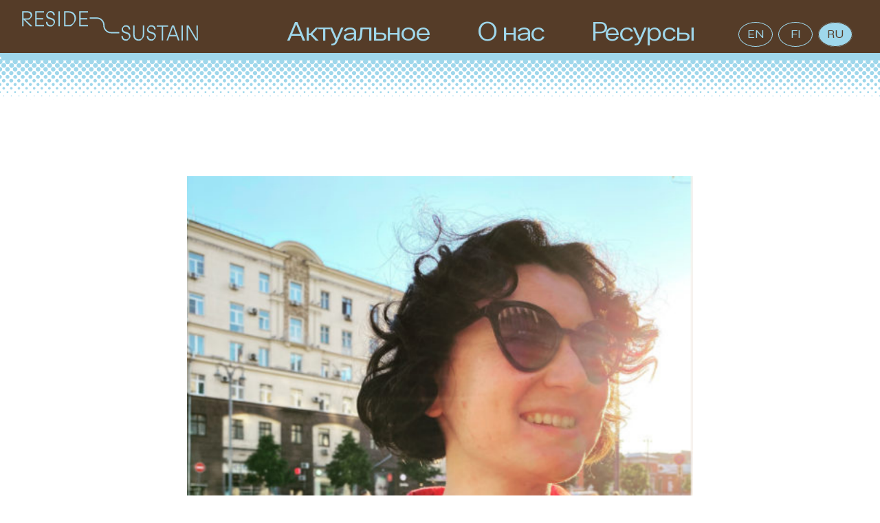

--- FILE ---
content_type: text/html; charset=UTF-8
request_url: https://residesustain.art/ru/articles/interview-with-adel-kim
body_size: 21714
content:
<!DOCTYPE html>
<html lang="en">
<head>

  <meta charset="utf-8">
  <meta name="viewport" content="width=device-width,initial-scale=1.0">

    <title>Reside / Sustain | АРТ-РЕЗИДЕНЦИИ И УСТОЙЧИВОЕ РАЗВИТИЕ: СЛУЧАЙ РОССИИ</title>

  
  <link href="https://residesustain.art/assets/css/index.css" rel="stylesheet">
<link href="https://residesustain.art/assets/css/tachyons.min.css" rel="stylesheet">
<link href="https://residesustain.art/assets/css/templates/album.css" rel="stylesheet">
    <link rel="shortcut icon" type="image/x-icon" href="https://residesustain.art/favicon.ico">
  <script src="https://code.jquery.com/jquery-3.6.0.min.js" integrity="sha256-/xUj+3OJU5yExlq6GSYGSHk7tPXikynS7ogEvDej/m4=" crossorigin="anonymous"></script>

  <script src="https://unpkg.com/imagesloaded@4/imagesloaded.pkgd.min.js"></script>
  <script src="https://unpkg.com/isotope-layout@3/dist/isotope.pkgd.min.js"></script>

</head>
<body class="brown-text lars ph3">

  <header class="wrapper">

    <div class="header brown w-100 flex h3 h-auto-l justify-between items-center items-baseline-l ph4 pt3-l fixed top-0 left-0 z-5" style="width: 100vw">

      <!-- logo -->
      <a class="logo w5 pb0-ns pr5 pr0-ns" href="https://residesustain.art/ru">
        <img src="https://residesustain.art/assets/logo.svg">
      </a>
      <!-- end of logo -->

      <!-- trigger mobile -->
      <div class="menu-open cian-text ttu db dn-l ba br-100 pa2">
        Menu
      </div>
      <!-- end of trigger mobile -->

      <div class="dn flex-l items-center">
        <!-- menu -->
        <nav class="menu pb2">

          <!--           <a  href="https://residesustain.art/ru">Актуальное</a>
                    <a  href="https://residesustain.art/ru/about">О нас</a>
                    <a  href="https://residesustain.art/ru/resources">Ресурсы</a>
           -->

                    <nav>
                            <a  class="cian-text f2 mr5 tracked-tight" href="https://residesustain.art/ru">Актуальное</a>
                            <a  class="cian-text f2 mr5 tracked-tight" href="https://residesustain.art/ru/about">О нас</a>
                            <a  class="cian-text f2 mr5 tracked-tight" href="https://residesustain.art/ru/resources">Ресурсы</a>
                        </nav>
          
        </nav>
        <!-- end of menu -->

        <!-- languages -->
        <div class="languages pb1">
          <ul class="list flex cian-text">
                        <li class="mr2-ns">
              <a class="language-item ttu ba br-100 pv2 db flex justify-center items-center" href="https://residesustain.art/en/articles/interview-with-adel-kim" hreflang="en">
                en              </a>
            </li>
                        <li class="mr2-ns">
              <a class="language-item ttu ba br-100 pv2 db flex justify-center items-center" href="https://residesustain.art/fi/articles/interview-with-adel-kim" hreflang="fi">
                fi              </a>
            </li>
                        <li class="mr2-ns language-active" class="mr2-ns">
              <a class="language-item ttu ba br-100 pv2 db flex justify-center items-center" href="https://residesustain.art/ru/articles/interview-with-adel-kim" hreflang="ru">
                ru              </a>
            </li>
                      </ul>
        </div>
        <!-- end of languages -->
      </div>

    </div>

    <!-- raster -->
    <div class="raster fixed left-0 h5"></div>
    <!-- end of raster -->

    <!-- menu overlay -->
    <div class="menu-overlay dn brown w-100 vh-100 fixed top-0 left-0 pa4 pv5 flex-column items-center justify-between z-999">

      <!-- logo -->
      <a class="logo mw5" href="https://residesustain.art/ru">
        <img src="https://residesustain.art/assets/logo-mobile.svg">
      </a>
      <!-- end of logo -->

      <!-- languages -->
      <div class="languages pb1">
        <ul class="list flex cian-text">
                    <li class="mr2">
            <a class="language-item ttu ba br-100 ph2 pv2 db flex justify-center items-center" href="https://residesustain.art/en" hreflang="en">
              en            </a>
          </li>
                    <li class="mr2">
            <a class="language-item ttu ba br-100 ph2 pv2 db flex justify-center items-center" href="https://residesustain.art/fi" hreflang="fi">
              fi            </a>
          </li>
                    <li class="mr2 language-active" class="mr2">
            <a class="language-item ttu ba br-100 ph2 pv2 db flex justify-center items-center" href="https://residesustain.art/ru" hreflang="ru">
              ru            </a>
          </li>
                  </ul>
      </div>
      <!-- end of languages -->

      <!-- menu -->
      <nav class="menu">

        <!--         <a  href="https://residesustain.art/ru">Актуальное</a>
                <a  href="https://residesustain.art/ru/about">О нас</a>
                <a  href="https://residesustain.art/ru/resources">Ресурсы</a>
         -->

                <nav class="flex flex-column items-center justify-center tc">
                        <a  class="cian-text f2 tracked-tight" href="https://residesustain.art/ru">Актуальное</a>
                        <a  class="cian-text f2 tracked-tight" href="https://residesustain.art/ru/about">О нас</a>
                        <a  class="cian-text f2 tracked-tight" href="https://residesustain.art/ru/resources">Ресурсы</a>
                    </nav>
        
      </nav>
      <!-- end of menu -->

      <!-- mini footer -->
      <div class="mini-footer brown cian-text f7 flex flex-column justify-between tc">

        <div class="cf">
          <div class="pb3">
            <p>RESIDE / SUSTAIN</p>
            <p>COPYRIGHT 2026</p>
          </div>
        </div>

        <div class="mobile-social flex justify-between w-100">
                    <a href="https://www.facebook.com/residesustain" target="_blank" class="db ttu pr3">RESIDE/SUSTAIN | Facebook</a>
                    <a href="https://www.instagram.com/residesustain/" target="_blank" class="db ttu pr3">RESIDE/SUSTAIN | Instagram</a>
                    <a href="https://t.me/residesustain" target="_blank" class="db ttu pr3">RESIDE/SUSTAIN | Telegram</a>
                  </div>


      </div>
      <!-- end of mini footer -->

      <!-- close btn -->
      <div class="close-btn fixed top-1 right-1 cian-text ttu ba br-100 ph2 pv2">
        Close
      </div>
      <!-- end of close btn -->

    </div>
    <!-- end of menu mobile -->

  </header>



  <main class="main db mt6 mt7-ns">
<article class="article ph0 ph5-m ph7-l db mb6">

  <!-- thumbnail -->
  <img class="db" src="https://residesustain.art/media/pages/articles/interview-with-adel-kim/def1728348-1652953608/adel.png">
  <!-- end of thumbnail -->

  <!-- title -->
  <h1 class="mv5 db antonym f3 f1-ns lh-solid">
    АРТ-РЕЗИДЕНЦИИ И УСТОЙЧИВОЕ РАЗВИТИЕ: СЛУЧАЙ РОССИИ  </h1>
  <!-- end of title -->

  <!-- content -->
    <div class="content en-content pl0 pl6-ns lh-title db">
      <span class="db f7 mb3">POSTED 29.10.2021</span>
            <div id="17196161-4075-497c-bf4e-c052fd198790" class="post-content mb5 block-type-text">
        <p>Текст: Анна Козонина</p>      </div>
            <div id="3ba7567e-f3c8-474b-922b-d010e81f506b" class="post-content mb5 block-type-text">
        <p>Reside/Sustain: Арт-резиденции и устойчивое развитие в Финляндии и России — новый исследовательский проект финско-российской программы <a href="https://www.hiap.fi/collaboration/connecting-points/" rel="noopener noreferrer">Connecting Points</a>, посвященный изучению арт-резиденций и их экологическому потенциалу. При поддержке Kone Foundation проект исследует роль резиденций в деле поддержания устойчивого экологического развития и задается вопросами: как арт-резиденции могут стать платформами для обсуждения насущных экологических проблем и тестирования вариантов их решения? Как создавать и поддерживать связи между различными участниками поля и актуализировать экологическую и природозащитную повестку? </p><p>В основе проекта — сотрудничество Миины Хуялы, Адель Ким и Ангелины Давыдовой, трех практиков из разных дисциплин, каждая из которых привносит в работу свое видение и область экспертизы, а также связывает проект с более широкими институциональными контекстами. </p><p>Анна Козонина поговорила с участницами о том, как каждая из них видит экологический потенциал резиденций через призму своей профессиональной сферы. Первое интервью — разговор с Аделью Ким — куратором, исследующей российские арт-резиденции, а также активно участвующей в работе Ассоциации арт-резиденций России.</p><p><strong>Анна Козонина: Наш разговор будет посвящен российским арт-резиденциям и теме устойчивости — как с точки зрения поддержания жизни резиденций, так и с точки зрения устойчивого развития окружающей среды. У нас две основные цели: познакомить читателей с тем, как сфера арт-резиденций выглядит в России, и обсудить потенциал резиденций как акторов экологического развития. </strong></p><p><strong>Но прежде чем мы перейдем к обсуждению поля российских резиденций и их проблем, мне бы хотелось узнать, как вы пришли к исследованию этой темы. Расскажите, пожалуйста, о себе и своем бэкграунде. Как получилось, что вы стали заниматься темой резиденций?</strong></p><p><strong>Адель Ким:</strong> Мое погружение в тему резиденций проходило одновременно с двух сторон: практической и теоретической. На практике я познакомилась с работой резиденций, когда заканчивала магистратуру по искусству в Южной Корее, в Сеуле, и проходила стажировку в резиденции при сеульском Музее современного искусства (MMCA). Это довольно большая государственная резиденция, рассчитанная одновременно на пребывание и работу около 20 художников. Для меня стажировка стала основной точкой входа в эту тему: я не только участвовала в ежедневной работе резиденции, но и училась этично общаться с художниками, разбиралась в том, какие правила и принципы существуют в этой сфере. Когда вернулась в Россию, я три года проработала менеджером резиденции при Центре современного искусства «Заря» во Владивостоке: за это время удалось в плотном контакте поработать где-то с 60-ю художниками. Потом переехала в Москву работать с Третьяковской галереей над запуском филиала во Владивостоке, который планируют открыть в 2024-м году. </p><p>Но тему резиденций оставлять не хотелось, поэтому я выступила соорганизатором Ассоциации арт-резиденций России, которую инициировали Кристина Горланова и Женя Чайка из Екатеринбурга. Кристина на тот момент была заведующей «Домом Метенкова», а Женя имела многолетний опыт куратора резиденции при Уральской Индустриальной биеннале. Это очень авторитетные в своей сфере деятели, и на них, как мне кажется, во многом равняется сообщество российских арт-резиденций.</p><p>В 2019 году в Екатеринбурге прошел первый Форум арт-резиденций России. Он стал логичным продолжением спорадических встреч, которые и до этого проходили тут и там, но не были оформлены под эгидой одной организации. В этом году мы наконец запустили сайт <a href="http://airofrussia.com/?fbclid=IwAR2-JJnInoQizAchHDkj-4TDqAb8IwpHOJJvrxoXJgfPL_brDxsFL-2UXeA" rel="noopener noreferrer">AiR of Russia</a>, где собрали информацию о российских резиденциях. Подобных веб-ресурсов очень много по всему миру, от Нидерландов до Китая, но платформы, собирающей российскую картину, до сих пор не было. Информация о резиденциях всегда была очень разрозненной и труднодоступной. Нам было важно собрать ее в наглядном и удобном виде, чтобы ей могли пользоваться и российские профессионалы, и зарубежные коллеги.</p><p>Параллельно я училась в магистратуре Шанинки, изучала менеджмент в сфере культуры. Там я решила сконцентрироваться на исследовании российских резиденций и попробовала сформулировать, чем отличается поле и практики российских, часто небольших и самоорганизованных, резиденций от других известных мне практик — скажем, от работы госрезиденций в Сеуле. Интуитивно было ясно, что у нас своя специфика, и она связана с особенностями российской инфраструктуры и культурной политики.</p><p><strong>Анна: Тогда давайте об этом и поговорим. В своей научной работе вы, во-первых, пытаетесь определить, что такое «арт-резиденция» а, во-вторых, разобраться, чем российские резиденции отличаются от другого, «международного» опыта. Но я бы хотела начать с разговора о том, откуда в России вообще взялись резиденции. Вы упоминаете, что они возникли в 2000-х, то есть в тот момент, когда российское современное искусство выходило на институциональные рельсы, однако заметный рост резиденций наблюдается в последние годы. С чем вы связываете этот бурный рост, учитывая, что в целом поле российского современного искусства, кажется, сегодня находится в некоторой стагнации?</strong> </p><p><strong>Адель:</strong> Я думаю, что было несколько параллельных линий возникновения резиденций. Первые организации появились в 2006—2008-м годах, и говорить о них начали, в первую очередь, не художники или кураторы, а менеджеры культуры. В начале 2010-х в России прошел российско-голландский симпозиум в рамках проекта “Встречный импульс”, в котором среди прочих участвовали представители организации TransArtists, международного ресурса, посвященного резиденциям. Следом за этим вышло одноименное издание, первая попытка систематизировать знания о резиденциях на русском языке. </p><p>Изначально в России о резиденциях заговорили именно как об инструментах развития локальных территорий — отдаленных, заброшенных, труднодоступных, нуждающихся в творческом импульсе. Это отличает Россию от многих других стран, потому что, например, резиденции в США и Европе, как правило, вырастали из колоний художников, которые нуждались в уединении, отвлечении от мирских и бытовых проблем, во времени на творческую работу, и при этом хотели общения с коллегами, обмена опытом и практиками. То есть импульс исходил со стороны художников и меценатов, поэтому резиденции в международном понимании ориентированы на поддержку и развитие арт-практик. </p><p>В России разговор о резиденциях почти сразу сосредоточился вокруг развития территорий, а не столько художественных практик, то есть имел более утилитарное направление. Я подозреваю, что в какой-то мере это объясняется тем, что риторика территориального развития эффективнее, когда нужно найти деньги на резиденцию и оправдать ее существование. Почему-то большинство резиденций в России пошли по похожему пути и стали копировать практики своих местных предшественников без особой оглядки на международный опыт. Многие российские арт-резиденции — небольшие организации, рассчитанные на краткосрочное пребывание от одного до четырех художников. Многие направлены на изучение локального контекста, поэтому резиденция в России — очень важный инструмент повышения профессиональной мобильности художников и работников культуры. Они помогают добраться туда, куда по-другому просто не попадешь. И поскольку резиденция — формат гибкий и легко трансформируемый, многие стали открывать их на своих территориях, воспроизводить в своих условиях. Как мне кажется, процесс распространения резиденций в России был примерно таким.</p>      </div>
            <div id="b52f9541-f5d6-4a65-a10e-e8006f686ae4" class="post-content mb5 block-type-image">
        <figure>
    <img class="w-100" src="https://residesustain.art/media/pages/articles/interview-with-adel-kim/53e924d4a8-1652951056/vyksa.png" alt="">

    <figcaption class="img-caption f6 mt2">
    © VYKSA Artist Residency  </figcaption>
  </figure>
      </div>
            <div id="c0a18202-6afb-46cf-a901-2e04cf3b8a68" class="post-content mb5 block-type-text">
        <p>Второе направление их распространения — открытие резиденций при крупных музеях и культурных институциях. Давно работают «Мастерские» в музее «Гараж», которые, по сути, являются резиденцией. Скоро при здании ГЭС-2 фонда V-A-C откроются мастерские «Своды». Открыть резиденцию планирует Самарский, а затем и Владивостокский филиал Третьяковки. У ГЦСИ тоже много подобных планов. </p><p>Еще одна интересная вещь: в последнее время я все чаще наблюдаю, что представители государственной культурной политики используют термин «резиденция», инициируя события, очень далекие от того, чем занимаются художественные резиденции. Например, в рамках арт-кластера «Таврида» планируется создание резиденции, которая по факту является круглогодичным образовательным центром для творческой молодежи, а сам проект связан скорее с креативными индустриями, развитием бренда, SMM-практиками, нежели с искусством. То есть термин апроприируется и “натягивается” на совсем другие контексты. Возможно, это результат того, что позитивный опыт проведения арт-резиденций в последние годы дал термину совсем другую жизнь и существование в другой области — по крайней мере, в понимании тех, кто занимается культурной политикой со стороны государства. Интересно, случится ли в ближайшем будущем конфликт из-за размывания понятия, будет ли желание отстоять изначальное значение термина, или, наоборот, мы будем наблюдать исчезновение границ между этими двумя областями. </p><p>Что касается современного искусства, по поводу стагнации я с вами соглашусь. Но формат резиденций вполне живуч в ситуации стагнации, потому что он очень гибкий. Как правило, резиденции по окончанию не организуют крупных выставок, они часто выставляют работы в формате work-in-progress. Кроме того, в них меньше самоцензуры и немножко больше свободы, чем в случае участия в крупных выставках.</p><p><strong>Анна: Давайте резюмируем. Вы пока назвали три типа резиденций, три источника их возникновения. Первый вариант — это когда какая-то территориальная единица или институция, работающая с конкретной территорией, создает резиденции для развития локальной культурной ситуации. Второй — резиденции при крупных музеях — частных и государственных. Третий пример — вот этот странный франкенштейн, слияние государственной культурной политики с креативной капиталистической индустрией, которое, по сути, не имеет отношения к волне художественных резиденций и развитию современного искусства и является просто апроприацией термина. Правильно ли я понимаю, что есть еще резиденции, которые являются самоорганизациями арт-работников? Они, возможно, ближе к явлению «колонии художников», которые создают себе пространство для уединенной или коллективной работы. Из примеров — резиденция Camp As One в Краснодарском крае, которая позиционирует совместный отдых художников как акт тотального искусства и при этом не привязана к развитию территории. Или петербургская студия «4413», которая одновременно и принимает художников, и устраивает события, и является пространством для жизни ее организаторов.</strong> </p><p><strong>Адель:</strong> Резиденции, которые вы назвали в конце, как мне кажется, возникают как ответ на отсутствие либо институциональной организации, либо свобод внутри существующих институций. Людям не хватает живого совместного исследовательского процесса, и они это компенсируют, создавая собственные резиденции. </p><p>Так что, да, очень грубо можно разделить российские резиденции на четыре типа. Первый тип — резиденции частные или при музеях/арт-центрах, которые делают упор на локальную идентичность местности и ориентируются на развитие территории. Второй тип — резиденции при крупных частных и государственных музеях. Третий — низовые инициативы, резиденции, управляемые самими художниками или независимыми кураторами, в которых основная ценность участия заключается в возможности взаимодействовать с коллегами, вместе проводить время, обмениваться идеями и пребывать в творческом процессе. Четвертый тип — эти самые новые «франкенштейны». Хотя можно назвать еще один тип: резиденции, работающие по типу дач или гостиниц. Часто размещение в них бывает платным. Например, по такому принципу работала резиденция Quartariata в Петербурге. В подмосковье существует гостиница «Чехов #API», которая тоже себя позиционирует как резиденция. Знаю, что на Академической Даче Репина, бывшей ранее одной из самых известных творческих дач в Советском Союзе, существует возможность разместиться и работать за определенную плату. Здесь сложно установить какие-то критерии, но, по подсказке TransArtists, можно считать резиденциями некоммерческие и профессиональные художественные организации, в которых выдержан баланс между требованиями к участникам и предоставляемыми им возможностями. Но в целом важно понимать, что, поскольку понятие резиденции позволяет трактовать себя очень широко, мы можем лишь перечислять характерные черты российских резиденций, но говорить о четких типажах сложно. </p>      </div>
            <div id="7528893a-06cc-4919-96d3-1865473ca1d7" class="post-content mb5 block-type-image">
        <figure>
    <img class="w-100" src="https://residesustain.art/media/pages/articles/interview-with-adel-kim/0fba482ae1-1652951123/norilsk_museum.jpg" alt="">

    <figcaption class="img-caption f6 mt2">
    © PolArt, Norilsk Museum 2016  </figcaption>
  </figure>
      </div>
            <div id="f14af3b7-cdd2-43d4-abec-ccfea8ea5e20" class="post-content mb5 block-type-text">
        <p><strong>Анна: Давайте тогда поговорим более конкретно про территориально ориентированные резиденции. Какие они вообще бывают?</strong> </p><p><strong>Адель</strong>: Локально ориентированные резиденции действительно могут быть совершенно разными. Многие из них объединяет то, что они находятся в более или менее экзотических или труднодоступных местах — там, где вы вряд ли оказались бы случайно. Но они могут иметь разную институциональную принадлежность. Есть резиденции при местных музеях, при Союзах художников, а есть относительно самостоятельные институции, скажем, финансирующиеся частными или госкомпаниями. Например, резиденции в Выксе и Никеле, которые спонсируют металлургические компании, направлены и на развитие самой территории, и на поддержание существующей культурной активности и локальных комьюнити, если они есть. Это небольшие моногорода, культурная повестка в них довольно скудная. Резиденции их оживляют, привлекают людей к более активному взаимодействию. </p><p>Локальные резиденции могут быть галерейными: например, в Карачаево-Черкесии есть резиденция, инициированная галереей Artwin. Другой вариант — некоммерческие организации, работающие при поддержке региональных администраций. Например, давно уже существует резиденция «Ерофеев и другие» в Коломне, в Московской области. Она ориентирована на гений места, поскольку в доме, где она расположена, какое-то время работал Венедикт Ерофеев. Насколько я знаю, это первая и до недавнего времени единственная в России резиденция, рассчитанная на литераторов (сейчас к ней присоединилась резиденция в Переделкино). То есть локально ориентированные резиденции могут иметь разные организационные структуры и источники финансирования. Помимо нахождения в неочевидных местах, вдали от столиц, их объединяет довольно похожий набор условий и предложений для художников. Такие резиденции — основа той волны, которая случилась в середине 2010-х. Только сейчас резиденции начинают активнее концентрироваться в больших городах.</p><p><strong>Анна: Насколько я понимаю, в создании резиденций, ориентированных на развитие территорий, есть определенный утилитаризм. Раз нам сложно оправдать поддержку искусства ради него самого, можно давать возможность художникам изучать локальный контекст и создавать на базе резиденции работы. Однако, если всерьез смотреть на резиденции как драйвер развития территорий, возникает много вопросов. Развитие территории — вещь стратегическая и долгосрочная, а резиденции — краткосрочные программы, которые приглашают на территорию, по сути, «чужаков». Могут ли они в действительности там что-то «развить»? Есть ли какие-то критерии «развития» или это скорее риторика легитимизации существования резиденции как таковой?</strong></p><p><strong>Адель:</strong> Это хороший вопрос, на который у меня нет исчерпывающего ответа. Я думаю, о полной инструментализации резиденций речи, конечно, не идет. Никто не делает «замеров»: вот, что было на территории до открытия резиденции, вот, каких результатов мы добились после ее проведения. А даже если бы кто-то попытался установить критерии и измерить эффективность, было бы трудно сказать, какую роль тут сыграла конкретно резиденция. Исследований таких, насколько я знаю, не проводится, и мы можем полагаться только на формальные отчеты самих организаторов резиденций: приняли столько-то художников, провели столько-то мероприятий. Максимум в отчете появится посещаемость публичных событий. Как сказал мне в интервью один из первых отечественных организаторов резиденций Георгий Никич, история про развитие территорий и помощь локальным комьюнити — своего рода «проектно-бюрократическая мантра», которая помогает легитимизировать создание резиденции.</p>      </div>
            <div id="cc93cc53-071c-454b-a622-91593c52d522" class="post-content mb5 block-type-image">
        <figure>
    <img class="w-100" src="https://residesustain.art/media/pages/articles/interview-with-adel-kim/e03d38c2e9-1652951281/vyksa_1.jpg" alt="">

    <figcaption class="img-caption f6 mt2">
    © VYKSA Artist Residency  </figcaption>
  </figure>
      </div>
            <div id="08d6243a-b866-451b-8f22-e81ecdf1c19f" class="post-content mb5 block-type-text">
        <p>Кроме того, мне кажется, что разговор о развитии локальных сообществ — это не сугубо российская вещь, а скорее калька с западных дискуссий. Я не уверена, что у нас возник бы этот дискурс, если бы мы не читали, скажем, британских авторов. Если говорить о сообществе, то это собрание людей, которые, в идеале, друг друга знают и имеют общую цель. Называть локальным сообществом любых людей, проживающих на одной территории, — это большое упрощение. Мы предполагаем, что есть такой субъект и мы будем с ним работать, хотя в действительности его может просто не существовать. Я не исключаю, что вокруг самих резиденций может складываться среда активных жителей, любителей искусства или тех, кто каким-то образом вовлекся в сопутствующие события. Сама резиденция может породить комьюнити, но говорить о том, что художники приезжают работать с уже сложившимися сообществами, довольно сложно. Плюс работа с комьюнити предполагает определенную длительность и последовательность: к людям надо возвращаться, поддерживать социальные связи. Я думаю, большинство резиденций этим не занимается, потому что у них много других забот.</p><p>Кроме того, поскольку участие в удаленных резиденциях — это, в первую очередь, возможность повышения профессиональной мобильности для художников, я не исключаю, что именно художники получают больше пользы от таких поездок. Для местных же постоянная ротация приезжих, которых надо «вовлекать» и «интегрировать», может быть рутиной и головной болью. </p><p>Ну, и, конечно, надо понимать, что если цель резиденции — помощь местным или развитие территории, неплохо бы сначала у местных поинтересоваться, что конкретно им нужно.</p><p><strong>Анна: Давайте тогда поговорим немного про то, что художники должны оставить тем местам, в которые они приезжают. Вы писали о том, что в России есть практика формирования коллекций за счет работ, созданных художниками в рамках резиденций. Что это вообще за практика такая?</strong></p><p><strong>Адель:</strong> Резиденции, приглашая художников, предоставляют им какую-то материальную поддержку. Почти всегда это бесплатное проживание, иногда — грант, покрытие расходов на проезд или суточные. Поскольку в России нет устойчивого понимания, что резиденция, в первую очередь, существует для поддержки художественного труда, возникает ситуация, в которой художник должен организаторам чем-то отплатить. И не только чтением лекций, проведением мастер-классов или участием в артист-токах, но и своими работами. Эта практика существует не только в России, но у нас она особенно распространена. Во многих других странах она считается неэтичной, а факт того, что отечественная резиденция собирает работы с художников, даже может плохо отразиться на ее репутации, отвадить от нее зарубежных партнеров. </p><p>В этой практике есть много спорных моментов. Во-первых, у работы есть рыночная стоимость, и довольно сомнительно приравнивать стоимость работы любого художника к цене перелета, размеру гранта или суточных. Во-вторых, в этом случае не происходит процесса закупки, с художником не заключается договор, не всегда ясно, как работа будет в дальнейшем содержаться или выставляться. Кроме того, когда художники только начинают работать в резиденции, они часто не знают, сколько работ и в каком виде останутся в коллекцию, потому что никто не знает, чем закончится проект. Обычно решение остается за куратором резиденции. К сожалению, значительная часть резиденций, возникших в 2010-е, приняла такую практику за адекватное решение своих внутренних проблем. </p><p>И забавно, что работы в коллекцию собирают не только частные организации и не только резиденции при галереях, но и арт-центры, которые профинансированы крупным или не очень бизнесом. Так делают даже муниципальные и региональные музеи, в которых вообще-то есть четкие процедуры приема работ в коллекцию, хотя, мне кажется, им это приносит больше проблем, чем пользы. Многие резиденции становятся инструментом формирования коллекции либо уже существующего музея, либо будущего музея, либо персональной коллекции спонсора. Сама идея поддержки художника здесь делает интересный поворот. Мы вроде вас поддержали, а вы, будьте добры, оставьте что-то взамен. Хотя довольно дико за меценатскую деятельность взимать десятину. Но самое странное, что эта практика пока не находит ощутимого сопротивления со стороны самих художников, как это ни грустно. </p><p><strong>Анна: Мне кажется, это признак общей инертности в отношении отстаивания своих трудовых прав. В России художники живут как будто не совсем в «профессиональном поле», часто есть ощущение, что работа ничего не стоит, рынка нет, а труд художника можно как угодно эксплуатировать. Хотя в последнее время я наблюдаю в разных сферах искусства все больше попыток со стороны художников отстаивать трудовые права.</strong> </p><p><strong>Адель:</strong> Надеюсь, в ближайшем будущем что-то изменится. Тут важно понимать, что формировать коллекцию на основе резиденций можно. Но для этого работу нужно покупать. Это должно быть совместным соглашением художника и институции, должен заключаться договор. Для Европы это прописные истины, для России — неожиданные умозаключения. Правда, после того, как эта проблема была озвучена на первом Форуме арт-резиденций, мне кажется, ситуация стала сдвигаться с мертвой точки. Например, преемник арт-резиденции «Заря» во Владивостоке, ныне — арт-резиденция  «Голубицкое» в Краснодарском крае, больше работы не собирает. Тут можно только надеяться, что этот процесс не остановится, и в рыночных и трудовых отношениях появится больше ясности и справедливости. Но пока это очень характерная особенность нашей отечественной реальности.</p>      </div>
            <div id="af3c7339-c0bc-43e2-8b67-d7a952e6f718" class="post-content mb5 block-type-image">
        <figure>
    <img class="w-100" src="https://residesustain.art/media/pages/articles/interview-with-adel-kim/b68023f1b8-1652951431/vyksa_2.jpg" alt="">

    <figcaption class="img-caption f6 mt2">
    © VYKSA Artist Residency  </figcaption>
  </figure>
      </div>
            <div id="6ef0c8ca-df07-43d3-ae17-a00cd64567f8" class="post-content mb5 block-type-text">
        <p><strong>Анна: Вы упомянули, что эта проблема была озвучена на первом Форуме арт-резиденций, который прошел в 2019 году. В ноябре 2021-го планируется второй Форум. Можете ли вы обобщить повестки прошлого форума: какие основные вопросы он затрагивал и в какие стороны ушла дискуссия вокруг резиденций за эти два года? Какие вопросы вам кажутся наиболее актуальными сейчас?</strong> </p><p><strong>Адель:</strong> Основные дискуссии первого Форума разворачивались вокруг того, что вообще такое арт-резиденция. В нем были задействованы около 40 участников из разных городов и организаций: некоторые уже делали резиденции, другие только собирались. Вопросы для обсуждения были базовые: что вообще такое арт-резиденция, каковы стандарты ее организации, как взаимодействовать с партнерами, в том числе зарубежными. В отношении международных партнерств возникало много вопросов: например, если мы участвуем в программе обмена с европейской резиденцией, важно понимать, какой ресурс со своей стороны может предоставить российский партнер. И, кстати, тут вопрос сбора работ в коллекцию является принципиальным, так как, конечно, международные партнеры не заинтересованы в том, чтобы на налоги их граждан пополнялись частные коллекции российских держателей резиденций или музеев. Третий день был посвящен фантазиям на тему резиденций и изобретению новых форматов. Тогда же мы задумали создать сайт и выпустить методическое пособие по тому, как делать резиденции. Надеюсь, оно будет опубликовано ко второму Форуму. </p><p>Второй Форум пройдет в 2021 году в Выксе. Там планируется открыть под резиденцию обновленное здание эпохи советского модернизма. Будет масштабная конференция «Искусство и практики гостеприимства», поддержанная Фондом Президентских грантов, и в ее рамках отдельный блок будет про резиденции — это и будет второй Форум.</p><p>Потенциальных участников форума сегодня интересуют очень практичные и насущные вещи. Сейчас, во-первых, важно осмыслить, как мы пережили пандемию и какие новые практики, уроки, лайфхаки и форматы существования из нее вынесли. Второй насущный вопрос — устойчивость резиденции. Как успешно поддерживать свою деятельность и быть готовыми к любым кризисам, как вообще выживать и работать долго. Многих интересует вопрос инфраструктуры резиденции.</p><p><strong>Анна: А вам самой сейчас что хотелось бы обсудить с коллегами?</strong></p><p><strong>Адель:</strong> Есть много интересных вопросов, связанных с операционной работой резиденций. Например, самый базовый вопрос — статус помещений, в которых они находятся. Часто резиденции располагаются в зданиях, которые не зарегистрированы как жилые помещения. Это становится проблемой, когда приглашают зарубежных художников, и им требуется регистрация по месту пребывания, а в самой резиденции такую регистрацию сделать невозможно. Если это частная территория, то все не так страшно, а если это часть музея или бывшей фабрики или какое-то еще промышленное помещение, по факту, проживать там нельзя. Поэтому часто резиденции вынуждены себя позиционировать как организации одного типа, а на деле являются чем-то другим. Перед законом они никак не защищены, и я не знаю, насколько здесь может сработать лоббирование — скажем, в плане упрощения регистрации в качестве жилых помещений. Эта проблема касается очень многих организаций. </p><p>Еще с точки зрения практики интересно, какие новые форматы работы изобрели резиденции в период пандемии, какие полезные открытия они совершили в плане экономии ресурсов, финансовых и человеческих. Что мы можем из этого опыта вынести в пост-пандемийную жизнь? Как поддерживать художников, если нет возможности их привезти? Какие альтернативы существуют гостеприимству в офлайне? Насколько они применимы в «нормальной жизни»? </p><p>Ну, и всегда на фоне маячат «неудобные» вопросы, которые всем очевидны, но редко артикулируются. Например, может ли политическое искусство существовать на деньги тех, кого оно критикует? Или каков статус резиденций, которые финансируются крупными промышленными компаниями, которые негативно влияют как на окружающую среду, так и на ситуацию с трудоустройством в городах? Являются ли резиденции в этом случае инструментом легитимации их деятельности? Как научиться заботиться не только о резиденте, но и о самих себе, с учетом того, как часто с сотрудниками резиденций случается профессиональное выгорание? Для участников поля эти вопросы на поверхности, для остальной публики они остаются непрозрачными.</p>      </div>
            <div id="bc7000c4-4a3e-4f12-9c57-6904b4329dea" class="post-content mb5 block-type-image">
        <figure>
    <img class="w-100" src="https://residesustain.art/media/pages/articles/interview-with-adel-kim/16edd882ed-1652951497/vyksa_3.jpg" alt="">

    <figcaption class="img-caption f6 mt2">
    © VYKSA Artist Residency  </figcaption>
  </figure>
      </div>
            <div id="702b6a4d-7407-4e98-b0ef-719ffce339d6" class="post-content mb5 block-type-text">
        <p><strong>Анна: Мы с вами уже немного коснулись темы устойчивости резиденций. Конечно, в эпоху пандемии она зазвучала по-новому, но если говорить в целом, как вы оцениваете живучесть резиденций? Насколько они способны поддерживать свое существование в долгосрочной перспективе? И какие есть пути увеличения их жизненного цикла?</strong> </p><p><strong>Адель:</strong> Это очень актуальная для российских реалий тема, поскольку мы постоянно видим, как новые резиденции возникают и быстро исчезают. Дело в том, что в российской трактовке многие резиденции являются не самостоятельными институциями, а программами при других институциях или инициативах. То есть резиденцию может запустить у себя любая институция в области искусства, не потратив на это слишком много ресурсов и усилий. Резиденция — это что-то про мобильность, совместное творчество, временную активность — в течение двух недель, месяца или двух. Поэтому программы возникают и очень быстро исчезают на базе уже существующих инициатив. В принципе, в этом нет ничего страшного, но проблема в том, что в России такой формат чрезвычайно распространен. Это не дает возможности работать на перспективу и совершенствоваться. Если это разовый проект, то его, скорее всего, отработают и забудут, а потом начнут делать что-то другое без оценки результатов, без сбора обратной связи, без попытки сделать в следующий раз лучше. </p><p>Кроме того, при такой ситуации не возникает и не развивается специализированная для резиденций инфраструктура: ни материальная, ни организационная. Скорее, тут доминирует логика поп-ап инициатив, а это мало что может дать самому институту арт-резиденции. </p><p>Почему такой временный подход доминирует? Возможно, это связано с тем, что современная российская культура является проектно ориентированной. Логика реализации разрозненных проектов появилась в нашей культурной политике в 2000-х и так никуда и не ушла. Основные гранты, которые можно получить на реализацию своей идеи, — это гранты под проекты. То есть заявка должна содержать ясную, локальную проблему, которую проект должен по окончании решить. Сами программы поддержки рассчитаны на год-полтора. То есть можно делать резиденцию на деньги Фонда Владимира Потанина или Фонда Президентских грантов, но по завершении программы никаких ресурсов у резиденции, скорее всего, не останется. В лучшем случае, можно будет найти дополнительный источник дохода, хотя он вряд ли покроет все нужды. Поэтому, просуществовав короткий срок, такие проекты прекращают свою работу — в лучшем случае, до получения нового гранта когда-нибудь в будущем. </p><p>Основа любой резиденции — ее финансовое, материальное благополучие. И поскольку большая часть резиденций полагается только на один источник дохода, они перестают существовать, как только его лишаются. Позже они могут переродиться в новой форме, но высока вероятность, что этого не произойдет. Поэтому, мне кажется, каждому менеджеру резиденции стоит обратить внимание на стратегическое планирование для своей организации.</p><p>Большая часть специалистов в области устойчивости делают упор на диверсификацию источников финансовых поступлений. Я думаю, эту тему пора активнее обсуждать в России. Как минимум, резиденции могут начать думать в сторону внедрения коммерческой активности: практика получения дохода от услуг вовсе не криминальная, это много практикуется в той же Великобритании. Вместо того чтобы обирать художников, формируя из их работ коллекции, можно продавать услуги: экскурсии, мастер-классы, лекции. Можно открыть сувенирный магазин или на отдельные события или выставки сделать платный вход. Но тут, конечно, надо обсуждать возможные варианты с практиками: в каждом отдельном случае могут быть свои ограничения.</p><p><strong>Анна: А насколько, по вашему ощущению, у самих организаторов резиденций есть понимание и стремление сделать свою программу более устойчивой?</strong> </p><p><strong>Адель:</strong> Наверняка внутри организаций это обсуждается, но сама эта дискуссия еще не стала публичной, насущной и масштабной. Резиденции постоянно заняты выживанием, и в таких условиях бывает сложно мыслить стратегически: чтобы думать о будущем, сначала нужно закрыть базовые сиюминутные нужды. Еще одна проблема: у нас нет коучей-практиков, которые могли бы уже реализованные где-то стратегии адаптировать для небольших российских резиденций. Многие музеи сейчас открывают эндаументы, что здорово и вселяет надежду. Мы в России редко планируем надолго, а работа эндаумента обычно связана с долгосрочной перспективой. В случае резиденций это совсем другой масштаб. Возможно ли адаптировать эндаумент к резиденции? Стоит ли поднимать такой вопрос? А если не стоит, то какие еще инструменты могут быть? Нам точно нужна хорошая экспертиза и специалисты, которые смогли бы адаптировать существующие стратегии к нашим реалиям.</p>      </div>
            <div id="e9f5672d-d607-4134-b1e5-51f096f9010a" class="post-content mb5 block-type-image">
        <figure>
    <img class="w-100" src="https://residesustain.art/media/pages/articles/interview-with-adel-kim/e98853b991-1652951555/back_apartment.jpg" alt="">

    <figcaption class="img-caption f6 mt2">
    Back Apartment Residency Program participant artist Janessa Clark is giving a workshop at SDVIG space,<br>St. Petersburg, 2019. © CEC ArtsLink  </figcaption>
  </figure>
      </div>
            <div id="8a6cf642-98fe-4c0c-ba0d-07957a040db3" class="post-content mb5 block-type-text">
        <p><strong>Анна: А что если мы посмотрим на проблему устойчивости резиденций с экологической точки зрения? Как вы думаете, могут ли российские резиденции функционировать как активаторы устойчивого развития (в экологических, энвайроменталистских терминах)?</strong></p><p><strong>Адель:</strong> Мне кажется, что экологическая повестка в России — явление довольно новое и пришедшее в мир искусства вместе с интересом к нечеловеческой агентности, спекулятивному реализму, «политике природы» (как в книге Бруно Латура), социальной активности грибов и так далее. Но пока, на мой взгляд, в искусстве внимание больше сосредоточено на содержании работ, а не на экологичном способе их производства. Между содержанием и реализацией часто существует противоречие, так что я бы сказала, что эта повестка в России пока весьма декоративная. Я думаю, должно пройти еще много времени, прежде чем экологическое мышление будет реализовываться на уровне инфраструктуры, и это потребует колоссальных усилий со стороны институций и резиденций. </p><p>Российские резиденции пока заняты выживанием: им некогда думать о том, как они влияют на окружающую среду. Насколько я знаю из материалов, собранных для сайта AiR of Russia, интерес к теме проявляют три-четыре команды, но кажется, что пока повестка не такая насущная. Однако я довольно оптимистично настроена: думаю, что если дискуссия возникает, то и резиденции вполне могут стать ее частью.</p><p><strong>Анна: А какой может быть оптимистичный вариант участия резиденций в этой дискуссии? С точки зрения экологических практик? Понятно, что поскольку это публичные площадки, они могут брать на себя образовательную функцию. Но есть ли что-то еще помимо просвещения?</strong></p><p><strong>Адель:</strong> Я уверена, что есть. Но для начала нам надо понять, что экологическое мышление — это не только про содержание искусства, а, в первую очередь, про организацию самого функционирования резиденций. Имеет ли смысл создавать работу, которая повествует о проблемах окружающей среды, но при этом не экологична в производстве? Имеет ли смысл говорить об экологии и при этом воспроизводить политику перепроизводства в искусстве?</p><p>Проблема перепроизводства в поле российских резиденций очевидна: вся среда заточена на максимальную скорость, быструю смену экспозиций, постоянную смену художников. Это огромное количество перелетов, сжатые сроки работы. Мало кто может без стресса перенести такое приключение, хотя по идее резиденция — это про художника, а не про продакшн. Хочется обратить внимание именно на то, какими способами резиденции позволяют искусству возникать, и тут много уровней проработки проблемы.</p><p>Можно предлагать художникам вместо закупки специальных материалов создавать работы из того, что они найдут на месте, то есть мыслить в логике ресайклинга. А можно максимально продумать их пребывание до визита, сократить количество поездок, вступать в партнерство только с экологически осознанными компаниями… Это другой уровень дискуссии, но ее тоже пора открывать.</p><p>Что касается просветительства, то резиденции сами по себе — это места для сбора разных специалистов, это такое творческие и интеллектуальные хабы, которые, на мой взгляд, могут стать платформами экологического мышления и практики. И здесь необязательно говорить о просветительстве и образовании. Образование — больше дидактическая, назидательная история. Я, скорее, верю в коллективное творческое мышление, в то, что у искусства есть потенциал познавать мир как нечто единое.</p><p><strong>Анна: А в чем ваш личный интерес в участии в этой программе? Какие вы видите для себя возможности как для исследователя или практика?</strong> </p><p><strong>Адель:</strong> Мне важнее всего осмыслить ситуацию, в которой сегодня существуют резиденции. И тема устойчивости, какой бы она ни казалась свежей для России, может тут помочь. Потому что она связана с темой ответственности: не только перед собой и художниками, но и перед обществом, окружающей средой и будущим. Я надеюсь, что в результате этой программы родятся новые практики, завяжутся новые актуальные дискуссии. Мне самой не хочется заниматься дидактикой, научением других. Хочется вместе артикулировать проблемы и искать решения. Думаю, это может дать хороший накопительный эффект в будущем.</p><p>[ПРИМЕЧАНИЕ: интервью проводилось в 2021 году. Проект Reside/Sustain все еще продолжается, но его параметры изменились в связи с войной в Украине и сложившейся ситуацией. Подробнее об изменениях и текущей деятельности вы можете прочитать на нашем сайте.]</p>      </div>
          </div>
  <!-- end of content -->


</article>
  </main>

  <!-- footer -->
  <footer class="footer full">

    <!-- raster -->
    <div class="raster-footer h3"></div>
    <!-- end of raster -->

    <!-- mini footer -->
    <div class="mini-footer brown cian-text pt4 ph3 ph5-m ph7-l pb6 pb7-ns f7 flex flex-column flex-row-ns justify-start tc tl-ns">

      <div class="pb3 pb0-ns pr6-ns">
        <p>RESIDE / SUSTAIN</p>
        <p>COPYRIGHT 2026</p>
      </div>

      <div class="pb3 pb0-ns">
                <a href="https://www.facebook.com/residesustain" target="_blank" class="db ttu">RESIDE/SUSTAIN | Facebook</a>
                <a href="https://www.instagram.com/residesustain/" target="_blank" class="db ttu">RESIDE/SUSTAIN | Instagram</a>
                <a href="https://t.me/residesustain" target="_blank" class="db ttu">RESIDE/SUSTAIN | Telegram</a>
              </div>

      <!-- <div class="cf">
        <div class="fl w-100 w-50-ns pb3 pb0-ns">
          FINNISH RUSSIAN<br>
          EXPERIENCES<br>
          INITIATIVES PRACTICES
        </div>
        <div class="fl w-100 w-50-ns pl2">
          АРТ-РЕЗИДЕНЦИИ И<br>
          УСТОЙЧИВОЕ РАЗВИТИЕ<br>
          В ФИНЛЯНДИИ И РОССИИ
        </div>
      </div> -->


    </div>
    <!-- end of mini footer -->

  </footer>
  <!-- end of footer -->

  <script src="https://residesustain.art/assets/js/index.js"></script>

</body>
</html>


--- FILE ---
content_type: text/css
request_url: https://residesustain.art/assets/css/index.css
body_size: 1323
content:
/* fonts */
@font-face {
    font-family: 'Antonym';
    src: url('../fonts/Antonym.eot');
    src: url('../fonts/Antonym.eot?#iefix') format('embedded-opentype'),
        url('../fonts/Antonym.woff2') format('woff2'),
        url('../fonts/Antonym.woff') format('woff'),
        url('../fonts/Antonym.ttf') format('truetype'),
        url('../fonts/Antonym.svg#Antonym') format('svg');
    font-weight: normal;
    font-style: normal;
    font-display: swap;
}

@font-face {
    font-family: 'Lars Cyrillic Extended';
    src: url('../fonts/LarsCyrillic-RegularExtended.eot');
    src: url('../fonts/LarsCyrillic-RegularExtended.eot?#iefix') format('embedded-opentype'),
        url('../fonts/LarsCyrillic-RegularExtended.woff2') format('woff2'),
        url('../fonts/LarsCyrillic-RegularExtended.woff') format('woff'),
        url('../fonts/LarsCyrillic-RegularExtended.ttf') format('truetype'),
        url('../fonts/LarsCyrillic-RegularExtended.svg#LarsCyrillic-RegularExtended') format('svg');
    font-weight: normal;
    font-style: normal;
    font-display: swap;
}

/* mini-reset */
*,*::before,*::after {
box-sizing: border-box;
padding: 0;
margin: 0;
background: none;
text-decoration: none;
outline: none;
font-family: inherit;
font-size: inherit;
line-height: inherit;
font-weight: 300;
color: inherit;
-moz-osx-font-smoothing: grayscale;
-webkit-font-smoothing: antialiased;
}

/* variables */
.antonym {
  font-family: 'Antonym', serif;
}

.lars {
  font-family: 'Lars Cyrillic Extended', sans-serif;
}

.brown {
  background: #553C28;
}

.brown-text {
  color: #553C28;
}

.cian {
  background: #9FD7EB;
}

.cian-text {
  color: #9FD7EB;
}

.object-cover {
    object-fit: cover;
}
.object-contain {
    object-fit: contain;
}

.rotate {
  transform: rotate(180deg);
  -webkit-transform: rotate(180deg);
}

.full {
  margin-left: -1rem;
  margin-right: -1rem;
}

.f8 {
    font-size: .70rem;
}


body,
html {
width: 100%;
height: 100%;
margin: 0;
padding: 0;
}

/* *::-webkit-scrollbar {
  display: none!important;
}

* {
  -ms-overflow-style: none!important;
  scrollbar-width: none!important;
} */

::selection {
  color: #e6e3dc;
}

.locked {
  overflow-y: hidden;
}

/* grid */
.grid {
  width: 100%;
  height: 100%;
}

.grid-item {
  width: 33.333%;
}

.grid img:not(.apply img) {
  aspect-ratio: 4/5;
  filter: grayscale(100);
  -webkit-filter: grayscale(100);
  vertical-align: bottom;
}

.grid img:not(.apply img):hover {
  filter: grayscale(0);
  -webkit-filter: grayscale(0);
}

.wrap-img::after {
  content: "";
  background: #553C28;
  width: 100%;
  height: 100%;
  position: absolute;
  z-index: 2;
  top: 0;
  left: 0;
  mix-blend-mode: screen;
}

.wrap-img:hover::after {
  display: none;
}

.post-content p:not(:last-child) {
  margin-bottom: 20px;
}

/* vimeo */
.video-inner {
    padding-top: 56.25%;
    height: 0px;
    position: relative;
}

/* final iframe uses 100% width & height */
.video-inner iframe {
    width: 100%;
    height: 100%;
    position: absolute;
    top: 0;
    left: 0;
    border: 0;
}

/* hover state */
.article a,
.about a {
  text-decoration: underline;
}

.article a:hover,
.about a:hover,
.links a:hover {
  color: #9FD7EB;
}

/* header */
.header {
  transition: transform .5s ease-in-out;
  -webkit-transition: transform .5s ease-in-out;
}

.language-item {
  width: 50px;
}

.raster {
  transition: transform .5s ease-in-out;
  -webkit-transition: transform .5s ease-in-out;
  transition-delay: .5s;
  /* z-index: -1; */
  z-index: 3;
  width: 100vw;
  background-image: url("../raster.svg");
  background-repeat: repeat-x;
}

.raster-footer {
  width: 100%;
  background-image: url("../raster-brown.svg");
  background-repeat: repeat-x;
}

.header.hide {
	transform: translateY(-105%);
}

.raster.hide {
  transform: translateY(-200%);
  transition-delay: 0s;
}

.showed {
  display: block;
}

.single-languages span {
  cursor: pointer;
}

.post-content u {
  text-decoration: underline;
}

.post-content strong {
  font-weight: bold;
}

.post-content h1 {
  font-size: 3rem;
}

.post-content h2 {
  font-size: 2rem;
}
/* raster */
.raster {
  top: 60px;
}


.grid-item a {
  text-decoration: none;
}

/* apply */
.apply {
  grid-column: span 3;
  /* display: none!important; */
}

/* accordion */
.accordion_head,
.filter button {
  cursor: pointer;
}

/* links */
.link-block:first-child {
  padding-top: 0;
}

.link-block:last-child {
  border-bottom: 0;
}

/* checked btn */
.is-checked {
  background: #553C28;
  color: #fff;
  border-radius: 100%;
  padding: 10px;
}

.language-active {
  background: #9FD7EB;
  border-radius: 100%;
  color: #553C28;
  border-color: #553C28;
}

.mobile-social:last-child {
  margin-right: 0;
}

@media screen and (max-width: 768px ) {
  .grid-item {
    width: 100%;
  }

  .raster {
    top: 50px;
  }

  .raster.hide {
  	/* top: 0; */
    transform: translateY(-300%);
  }

  .languages li:last-child {
    margin-right: 0!important;
  }

}

@media screen and (min-width: 1999px) {
  main {
    max-width: 1500px;
    margin-left: auto;
    margin-right: auto;
  }
}


--- FILE ---
content_type: text/javascript
request_url: https://residesustain.art/assets/js/index.js
body_size: 1060
content:
// home filter
var $grid = $('.grid').isotope({
  itemSelector: '.grid-item',
  // filter: '.all'
  filter: '*',
  layoutMode: 'fitRows',

});

// filter items on button click
$('.filter-button-group').on( 'click', 'button', function() {
  var filterValue = $(this).attr('data-filter');
  $grid.isotope({ filter: filterValue });
  $('.filter-button-group button').removeClass('is-checked');
  $( this ).addClass('is-checked');
});

// layout Isotope after each image loads
$grid.imagesLoaded().progress( function() {
  $grid.isotope('layout');
});


// apply
// $(function() {
//   $('.grid-item:nth-of-type(3)').after($('.apply'));
// })

// accordion
$(document).ready(function(){
	//toggle the component with class accordion_body
	$(".accordion_head").click(function(){
		if ($('.accordion_body').is(':visible')) {
			$(".accordion_body").slideUp(300);
			$(".plusminus").html('<svg width="43px" height="44px" viewBox="0 0 43 44" version="1.1" xmlns="http://www.w3.org/2000/svg" xmlns:xlink="http://www.w3.org/1999/xlink"><g id="Page-1" stroke="none" stroke-width="1" fill="none" fill-rule="evenodd"><g id="plus" stroke="#FFFFFF"><path d="M21.5,0.5 L21.5,43.5" id="Line"></path><path d="M43,22 L0,22" id="Line-Copy"></path></g></g></svg>');
		}
        if( $(this).next(".accordion_body").is(':visible')){
            $(this).next(".accordion_body").slideUp(300);
            $(this).children(".plusminus").html('<svg width="43px" height="44px" viewBox="0 0 43 44" version="1.1" xmlns="http://www.w3.org/2000/svg" xmlns:xlink="http://www.w3.org/1999/xlink"><g id="Page-1" stroke="none" stroke-width="1" fill="none" fill-rule="evenodd"><g id="plus" stroke="#FFFFFF"><path d="M21.5,0.5 L21.5,43.5" id="Line"></path><path d="M43,22 L0,22" id="Line-Copy"></path></g></g></svg>');
        }else {
            $(this).next(".accordion_body").slideDown(300);
            $(this).children(".plusminus").html('<svg width="43px" height="2px" viewBox="0 0 43 2" version="1.1" xmlns="http://www.w3.org/2000/svg" xmlns:xlink="http://www.w3.org/1999/xlink"><g id="Page-1" stroke="none" stroke-width="1" fill="none" fill-rule="evenodd"><g id="minus" stroke="#FFFFFF"><path d="M43,1 L0,1" id="Line-Copy"></path></g></g></svg>');
        }
	});
});

// mobile menu
$('.menu-open').on("click", function() {
  $('.menu-overlay').fadeIn(300).css('display', 'flex');
})

$('.close-btn').on("click", function() {
  $('.menu-overlay').fadeOut(300);
})

// Header
$(function() {
  // Hide Header on on scroll down
  var didScroll;
  var lastScrollTop = 0;
  var delta = 5;
  var navbarHeight = $('.header, .raster').outerHeight();

  $(window).scroll(function(event){
      didScroll = true;
  });

  setInterval(function() {
      if (didScroll) {
          hasScrolled();
          didScroll = false;
      }
  }, 50);

  function hasScrolled() {
      var st = $(this).scrollTop();

      // Make sure they scroll more than delta
      if(Math.abs(lastScrollTop - st) <= delta)
          return;

      // If they scrolled down and are past the navbar, add class .nav-up.
      // This is necessary so you never see what is "behind" the navbar.
      if (st > lastScrollTop && st > navbarHeight){
          // Scroll Down
          $('.header, .raster').addClass('hide');
      } else {
          // Scroll Up
          if(st + $(window).height() < $(document).height()) {
              $('.header, .raster').removeClass('hide');
          }
      }

      lastScrollTop = st;
  }
})

// language switch
function showEnglish() {
  $('.content').hide();
  $('.btn-language').removeClass('is-checked');
  $('.btn-en').addClass('is-checked');
  $('.en-content').fadeIn(300);
  return false
}

function showFinnish() {
  $('.content').hide();
  $('.btn-language').removeClass('is-checked');
  $('.btn-fi').addClass('is-checked');
  $('.fi-content').fadeIn(300);
  return false
}

function showRussian() {
  $('.content').hide();
  $('.btn-language').removeClass('is-checked');
  $('.btn-ru').addClass('is-checked');
  $('.ru-content').fadeIn(300);
  return false
}


--- FILE ---
content_type: image/svg+xml
request_url: https://residesustain.art/assets/logo.svg
body_size: 2083
content:
<?xml version="1.0" encoding="UTF-8"?>
<svg width="1051px" height="176px" viewBox="0 0 1051 176" version="1.1" xmlns="http://www.w3.org/2000/svg" xmlns:xlink="http://www.w3.org/1999/xlink">
    <!-- Generator: Sketch 57.1 (83088) - https://sketch.com -->
    <title>Group</title>
    <desc>Created with Sketch.</desc>
    <g id="Page-1" stroke="none" stroke-width="1" fill="none" fill-rule="evenodd">
        <g id="Group" transform="translate(0.410000, 0.216128)" fill="#9FD7EB" fill-rule="nonzero">
            <path d="M42.43,50.4638719 L50.84,42.0538719 C55.94,36.9538719 60.02,31.0538719 60.02,23.3238719 C60.02,10.5738719 49.02,1.27387191 34.28,1.27387191 L0,1.27387191 L0,90.4638719 L8.29,90.4638719 L8.29,49.3138719 L48.8,90.4638719 L61.8,90.4638719 L18.86,50.4638719 L42.43,50.4638719 Z M8.29,8.92387191 L32.75,8.92387191 C43.83,8.92387191 51.48,15.6738719 51.48,26.1238719 C51.48,36.5738719 43.83,43.3238719 32.75,43.3238719 L8.29,43.3238719 L8.29,8.92387191 Z" id="Shape"></path>
            <polygon id="Path" points="78.48 90.4638719 131.24 90.4638719 131.24 82.6938719 86.77 82.6938719 86.77 49.3138719 126.78 49.3138719 126.78 41.6638719 86.77 41.6638719 86.77 9.05387191 131.24 9.05387191 131.24 1.27387191 78.48 1.27387191"></polygon>
            <path d="M177.86,42.0538719 L165.86,38.3538719 C156.81,35.5538719 152.1,31.2138719 152.1,22.6838719 C152.1,15.1638719 158.21,7.90387191 168.79,7.90387191 C178.85,7.90387191 185.99,13.1238719 187.01,25.1038719 L195.59,25.1038719 C195.08,7.90387191 183.11,0.00387191411 169.98,0.00387191411 C166.048898,-0.0640920967 162.153881,0.763470905 158.59,2.42387191 L151.59,9.55387191 C146.11,15.1638719 143.81,20.5538719 143.81,26.3738719 C143.81,35.9338719 149.04,42.9438719 163.44,47.2738719 L173.76,50.3338719 C185.76,53.9038719 188.54,60.6538719 188.54,67.4038719 C188.54,74.1538719 182.93,83.8438719 170.32,83.8438719 C158.32,83.8438719 151.59,76.8438719 151.08,64.2238719 L142.67,64.2238719 C143.05,83.5838719 154.77,91.7438719 169.81,91.7438719 C173.407208,91.7257104 176.977385,91.1211108 180.38,89.9538719 L187.9,82.3138719 C194.14,76.1938719 196.820128,70.8438719 196.820128,63.5838719 C196.85,54.5338719 191.59,46.2538719 177.86,42.0538719 Z" id="Path"></path>
            <rect id="Rectangle" x="217.23" y="1.27387191" width="8.28" height="89.19"></rect>
            <path d="M278.77,1.27387191 L250.77,1.27387191 L250.77,90.4638719 L292.56,90.4638719 L305.81,77.0838719 C315.62,67.1538719 321.87,56.7038719 321.87,42.4338719 C321.84,18.0938719 304,1.27387191 278.77,1.27387191 Z M281.44,82.6938719 L259.02,82.6938719 L259.02,9.05387191 L276.59,9.05387191 C299.02,9.17387191 313.160004,24.4638719 313.160004,45.2338719 C313.17,68.1738719 295.84,82.6938719 281.44,82.6938719 Z" id="Shape"></path>
            <polygon id="Path" points="341.07 90.4638719 393.82 90.4638719 393.82 82.6938719 349.35 82.6938719 349.35 49.3138719 389.36 49.3138719 389.36 41.6638719 349.35 41.6638719 349.35 9.05387191 393.82 9.05387191 393.82 1.27387191 341.07 1.27387191"></polygon>
            <path d="M628.38,126.033872 L616.38,122.333872 C607.33,119.533872 602.62,115.203872 602.62,106.663872 C602.62,99.1438719 608.73,91.8838719 619.31,91.8838719 C629.37,91.8838719 636.51,97.1038719 637.53,109.083872 L646.06,109.083872 C645.55,91.8838719 633.58,83.9838719 620.45,83.9838719 C616.535719,83.923499 612.658642,84.7508823 609.11,86.4038719 L602.11,93.5438719 C596.63,99.1438719 594.33,104.543872 594.33,110.353872 C594.33,119.913872 599.56,126.923872 613.96,131.253872 L624.28,134.313872 C636.28,137.883872 639.06,144.633872 639.06,151.383872 C639.06,158.133872 633.48,167.783872 620.87,167.783872 C608.87,167.783872 602.14,160.783872 601.63,148.163872 L593.22,148.163872 C593.6,167.523872 605.32,175.683872 620.36,175.683872 C623.957627,175.670567 627.528589,175.065835 630.93,173.893872 L638.45,166.253872 C644.69,160.133872 647.37,154.783872 647.37,147.523872 C647.37,138.513872 642.14,130.233872 628.38,126.033872 Z" id="Path"></path>
            <path d="M720.76,139.783872 C720.76,159.153872 709.67,167.783872 696.55,167.783872 C683.43,167.783872 672.21,159.123872 672.21,139.783872 L672.21,85.2538719 L663.93,85.2538719 L663.93,140.933872 C663.93,165.273872 678.33,175.723872 696.42,175.723872 C700.649152,175.765044 704.846309,174.987416 708.78,173.433872 L717.44,164.633872 C726.44,155.463872 729.04,149.853872 729.04,136.223872 L729.04,85.2238719 L720.76,85.2238719 L720.76,139.783872 Z" id="Path"></path>
            <path d="M780.12,126.033872 L768.12,122.333872 C759.12,119.533872 754.36,115.203872 754.36,106.663872 C754.36,99.1438719 760.47,91.8838719 771.05,91.8838719 C781.11,91.8838719 788.25,97.1038719 789.27,109.083872 L797.8,109.083872 C797.29,91.8838719 785.32,83.9838719 772.19,83.9838719 C768.275719,83.923499 764.398642,84.7508823 760.85,86.4038719 L753.85,93.5438719 C748.37,99.1438719 746.07,104.543872 746.07,110.353872 C746.07,119.913872 751.3,126.923872 765.7,131.253872 L776.02,134.313872 C788.02,137.883872 790.8,144.633872 790.8,151.383872 C790.8,158.133872 785.22,167.783872 772.59,167.783872 C760.59,167.783872 753.86,160.783872 753.35,148.163872 L744.94,148.163872 C745.32,167.523872 757.04,175.683872 772.08,175.683872 C775.677627,175.670567 779.248589,175.065835 782.65,173.893872 L790.17,166.253872 C796.41,160.133872 799.090057,154.783872 799.090057,147.523872 C799.11,138.513872 793.89,130.233872 780.12,126.033872 Z" id="Path"></path>
            <polygon id="Path" points="872.37 85.2538719 804.71 85.2538719 804.71 93.0338719 834.4 93.0338719 834.4 174.453872 842.68 174.453872 842.68 93.0338719 872.37 93.0338719"></polygon>
            <path d="M895.59,85.2538719 L862.46,174.443872 L870.99,174.443872 L880.17,149.603872 L922.34,149.603872 L931.34,174.443872 L940.34,174.443872 L907.34,85.2538719 L895.59,85.2538719 Z M882.97,141.833872 L901.45,91.8338719 L919.54,141.833872 L882.97,141.833872 Z" id="Shape"></path>
            <rect id="Rectangle" x="952.12" y="85.2538719" width="8.28" height="89.19"></rect>
            <polygon id="Path" points="1041.82 85.2538719 1042.33 165.143872 995.06 85.2538719 983.08 85.2538719 983.08 174.453872 991.36 174.453872 990.73 93.4138719 1038.51 174.453872 1050.1 174.453872 1050.1 85.2538719"></polygon>
            <path d="M530.23,124.143872 C509.263673,123.453975 492.616382,106.27153 492.59,85.2938719 C492.59,85.1338719 492.59,84.3438719 492.59,84.0838719 C492.55364,58.7965035 472.360352,38.1506305 447.08,37.5538719 L403.52,37.5538719 L403.52,45.3938719 L447.18,45.3938719 C468.102806,46.0255404 484.74634,63.1515599 484.78,84.0838719 C484.78,84.2338719 484.78,85.0338719 484.78,85.2938719 C484.811889,110.550654 504.89452,131.2177 530.14,131.973872 L580.66,131.973872 L580.66,124.133872 L530.23,124.143872 Z" id="Path"></path>
        </g>
    </g>
</svg>

--- FILE ---
content_type: image/svg+xml
request_url: https://residesustain.art/assets/logo-mobile.svg
body_size: 2249
content:
<?xml version="1.0" encoding="UTF-8"?>
<svg width="691px" height="244px" viewBox="0 0 691 244" version="1.1" xmlns="http://www.w3.org/2000/svg" xmlns:xlink="http://www.w3.org/1999/xlink">
    <!-- Generator: Sketch 57.1 (83088) - https://sketch.com -->
    <title>Group</title>
    <desc>Created with Sketch.</desc>
    <g id="Page-1" stroke="none" stroke-width="1" fill="none" fill-rule="evenodd">
        <g id="Group" transform="translate(0.400000, -0.003235)" fill="#9FD7EB" fill-rule="nonzero">
            <path d="M39.26,46.6332346 L47.04,38.8532346 C51.76,34.1432346 55.53,28.7132346 55.53,21.5232346 C55.53,9.73323463 45.39,1.12323463 31.72,1.12323463 L3.55271368e-15,1.12323463 L3.55271368e-15,83.6532346 L7.67,83.6532346 L7.67,45.5732346 L45.16,83.6532346 L57.16,83.6532346 L17.43,46.6532346 L39.26,46.6332346 Z M7.67,8.20323463 L30.3,8.20323463 C40.6,8.20323463 47.6,14.4532346 47.6,24.1132346 C47.6,33.7732346 40.6,40.0032346 30.3,40.0032346 L7.67,40.0032346 L7.67,8.20323463 Z" id="Shape"></path>
            <polygon id="Path" points="72.62 83.6532346 121.43 83.6532346 121.43 76.4632346 80.29 76.4632346 80.29 45.5732346 117.31 45.5732346 117.31 38.5032346 80.29 38.5032346 80.29 8.32323463 121.43 8.32323463 121.43 1.12323463 72.62 1.12323463"></polygon>
            <path d="M166.93,83.1832346 L173.93,76.1132346 C179.71,70.4532346 182.18,65.5032346 182.18,58.7832346 C182.18,50.4132346 177.35,42.7832346 164.62,38.8532346 L153.5,35.4332346 C145.12,32.8432346 140.76,28.8332346 140.76,20.9332346 C140.76,13.9332346 146.42,7.26323463 156.21,7.26323463 C165.52,7.26323463 172.12,12.0932346 173.06,23.1732346 L180.96,23.1732346 C180.49,7.26323463 169.41,0.00323462532 157.27,0.00323462532 C153.645381,-0.056413526 150.054718,0.709594605 146.77,2.24323463 L140.29,8.84323463 C135.22,14.0332346 133.1,18.9832346 133.1,24.4032346 C133.1,33.2432346 137.93,39.7332346 151.25,43.7432346 L160.8,46.5732346 C171.89,49.8732346 174.48,56.1132346 174.48,62.3632346 C174.48,68.6132346 169.29,77.5732346 157.62,77.5732346 C146.54,77.5732346 140.29,71.0932346 139.82,59.4232346 L132.04,59.4232346 C132.39,77.3432346 143.24,84.8832346 157.15,84.8832346 C160.481058,84.8555179 163.78498,84.2812167 166.93,83.1832346 L166.93,83.1832346 Z" id="Path"></path>
            <rect id="Rectangle" x="201" y="1.12323463" width="7.66" height="82.53"></rect>
            <path d="M282.94,71.2732346 C292.02,62.0832346 297.79,52.4132346 297.79,39.2132346 C297.79,16.6932346 281.29,1.12323463 257.94,1.12323463 L232.01,1.12323463 L232.01,83.6532346 L270.68,83.6532346 L282.94,71.2732346 Z M239.67,76.4632346 L239.67,8.32323463 L255.94,8.32323463 C276.69,8.43323463 289.78,22.5832346 289.78,41.8032346 C289.78,63.0232346 273.78,76.4632346 260.42,76.4632346 L239.67,76.4632346 Z" id="Shape"></path>
            <polygon id="Path" points="364.4 76.4632346 323.25 76.4632346 323.25 45.5732346 360.27 45.5732346 360.27 38.5032346 323.25 38.5032346 323.25 8.32323463 364.4 8.32323463 364.4 1.12323463 315.59 1.12323463 315.59 83.6532346 364.4 83.6532346"></polygon>
            <path d="M299.6,197.863235 L288.6,194.443235 C280.23,191.853235 275.87,187.843235 275.87,179.943235 C275.87,172.993235 281.53,166.273235 291.31,166.273235 C300.62,166.273235 307.23,171.103235 308.17,182.183235 L316.07,182.183235 C315.6,166.273235 304.47,159.003235 292.33,159.003235 C288.708438,158.941946 285.12066,159.708068 281.84,161.243235 L275.35,167.843235 C270.28,173.033235 268.16,177.983235 268.16,183.403235 C268.16,192.243235 273,198.733235 286.32,202.743235 L295.87,205.563235 C306.95,208.873235 309.54,215.113235 309.54,221.363235 C309.54,227.613235 304.36,236.573235 292.68,236.573235 C281.6,236.573235 275.35,230.093235 274.88,218.423235 L267.1,218.423235 C267.45,236.343235 278.3,243.883235 292.21,243.883235 C295.541548,243.871615 298.848685,243.314233 302,242.233235 L309,235.163235 C314.78,229.503235 317.26,224.553235 317.26,217.833235 C317.21,209.423235 312.37,201.753235 299.6,197.863235 Z" id="Path"></path>
            <path d="M385.11,210.603235 C385.11,228.523235 374.85,236.533235 362.71,236.533235 C350.57,236.533235 340.19,228.533235 340.19,210.603235 L340.19,160.133235 L332.53,160.133235 L332.53,211.663235 C332.53,234.173235 345.85,243.843235 362.59,243.843235 C366.504698,243.884749 370.390124,243.164723 374.03,241.723235 L382.03,233.593235 C390.4,225.103235 392.75,219.913235 392.75,207.293235 L392.75,160.133235 L385.09,160.133235 L385.11,210.603235 Z" id="Path"></path>
            <path d="M440.05,197.863235 L428.96,194.443235 C420.59,191.853235 416.23,187.843235 416.23,179.943235 C416.23,172.993235 421.89,166.273235 431.67,166.273235 C440.99,166.273235 447.59,171.103235 448.53,182.183235 L456.43,182.183235 C455.96,166.273235 444.88,158.963235 432.73,158.963235 C429.108575,158.903354 425.521111,159.669409 422.24,161.203235 L415.76,167.803235 C410.69,173.003235 408.6,177.943235 408.6,183.363235 C408.6,192.203235 413.43,198.693235 426.75,202.703235 L436.3,205.523235 C447.38,208.833235 449.98,215.073235 449.98,221.323235 C449.98,227.573235 444.79,236.533235 433.12,236.533235 C422.04,236.533235 415.79,230.053235 415.32,218.383235 L407.54,218.383235 C407.89,236.303235 418.73,243.843235 432.65,243.843235 C435.978282,243.831605 439.282128,243.274207 442.43,242.193235 L449.43,235.123235 C455.21,229.463235 457.68,224.513235 457.68,217.793235 C457.6,209.423235 452.78,201.753235 440.05,197.863235 Z" id="Path"></path>
            <polygon id="Path" points="525.4 160.133235 462.8 160.133235 462.8 167.333235 490.26 167.333235 490.26 242.663235 497.93 242.663235 497.93 167.333235 525.4 167.333235"></polygon>
            <path d="M546.85,160.133235 L516.2,242.663235 L524.1,242.663235 L532.59,219.663235 L571.59,219.663235 L579.96,242.663235 L588.33,242.663235 L557.8,160.133235 L546.85,160.133235 Z M535.18,212.483235 L552.27,166.273235 L569.02,212.483235 L535.18,212.483235 Z" id="Shape"></path>
            <rect id="Rectangle" x="599.19" y="160.133235" width="7.66" height="82.53"></rect>
            <polygon id="Path" points="682.19 160.133235 682.66 234.063235 638.92 160.133235 627.84 160.133235 627.84 242.663235 635.5 242.663235 634.91 167.683235 679.12 242.663235 689.85 242.663235 689.85 160.133235"></polygon>
            <path d="M455.82,77.7532346 C455.82,54.3132346 437.09,34.6932346 413.71,34.6932346 L373.38,34.6932346 L373.38,42.0032346 L413.77,42.0032346 C433.04,42.0032346 448.56,58.4032346 448.56,77.8132346 L448.56,78.9232346 C448.460283,98.328638 432.997568,114.162883 413.6,114.723235 L197.9,114.803235 C174.66,114.803235 155.79,134.803235 155.79,158.203235 L155.79,159.313235 C155.823751,182.791159 174.626396,201.931551 198.1,202.383235 L256.99,202.383235 L256.99,195.123235 L197.86,195.123235 C178.500369,194.529628 163.104075,178.681934 163.07,159.313235 L163.07,158.203235 C163.07,138.793235 178.59,122.623235 197.86,122.053235 L413.72,122.003235 C437.119277,121.412531 455.789518,102.289946 455.82,78.8832346 L455.82,77.7532346 Z" id="Path"></path>
        </g>
    </g>
</svg>